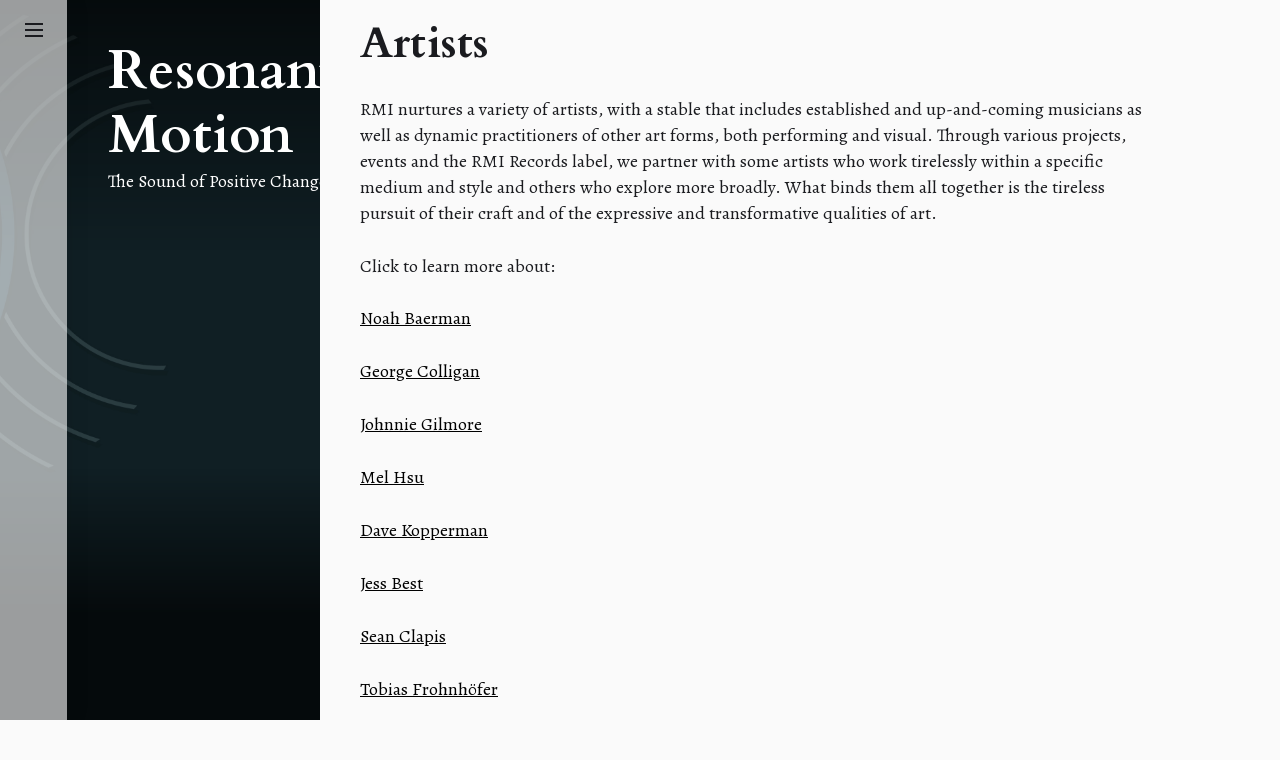

--- FILE ---
content_type: text/javascript
request_url: http://resonantmotion.org/wp-content/themes/madrid/assets/lib/custom/js/custom.js?ver=6.1.9
body_size: 40326
content:
// Vimeo Vieo Function
Madrid_Vimeo();

function Madrid_Vimeo() {
    /*! vimeo-jquery-api 2016-05-05 */
    !(function (a, b) {
        var c = {
                catchMethods: {methodreturn: [], count: 0},
                init: function (b) {
                    var c, d, e;
                    b.originalEvent.origin.match(/vimeo/gi) &&
                    "data" in b.originalEvent &&
                    ((e =
                        "string" === a.type(b.originalEvent.data)
                            ? a.parseJSON(b.originalEvent.data)
                            : b.originalEvent.data),
                    e &&
                    ((c = this.setPlayerID(e)),
                    c.length &&
                    ((d = this.setVimeoAPIurl(c)),
                    e.hasOwnProperty("event") && this.handleEvent(e, c, d),
                    e.hasOwnProperty("method") && this.handleMethod(e, c, d))));
                },
                setPlayerID: function (b) {
                    return a("iframe[src*=" + b.player_id + "]");
                },
                setVimeoAPIurl: function (a) {
                    return "http" !== a.attr("src").substr(0, 4)
                        ? "https:" + a.attr("src").split("?")[0]
                        : a.attr("src").split("?")[0];
                },
                handleMethod: function (a) {
                    this.catchMethods.methodreturn.push(a.value);
                },
                handleEvent: function (b, c, d) {
                    switch (b.event.toLowerCase()) {
                        case "ready":
                            for (var e in a._data(c[0], "events"))
                                e.match(
                                    /loadProgress|playProgress|play|pause|finish|seek|cuechange/
                                ) &&
                                c[0].contentWindow.postMessage(
                                    JSON.stringify({method: "addEventListener", value: e}),
                                    d
                                );
                            if (c.data("vimeoAPICall")) {
                                for (var f = c.data("vimeoAPICall"), g = 0; g < f.length; g++)
                                    c[0].contentWindow.postMessage(
                                        JSON.stringify(f[g].message),
                                        f[g].api
                                    );
                                c.removeData("vimeoAPICall");
                            }
                            c.data("vimeoReady", !0), c.triggerHandler("ready");
                            break;
                        case "seek":
                            c.triggerHandler("seek", [b.data]);
                            break;
                        case "loadprogress":
                            c.triggerHandler("loadProgress", [b.data]);
                            break;
                        case "playprogress":
                            c.triggerHandler("playProgress", [b.data]);
                            break;
                        case "pause":
                            c.triggerHandler("pause");
                            break;
                        case "finish":
                            c.triggerHandler("finish");
                            break;
                        case "play":
                            c.triggerHandler("play");
                            break;
                        case "cuechange":
                            c.triggerHandler("cuechange");
                    }
                },
            },
            d = (a.fn.vimeoLoad = function () {
                var b = a(this).attr("src"),
                    c = !1;
                if (
                    ("https:" !== b.substr(0, 6) &&
                    ((b =
                        "http" === b.substr(0, 4) ? "https" + b.substr(4) : "https:" + b),
                        (c = !0)),
                    null === b.match(/player_id/g))
                ) {
                    c = !0;
                    var d = -1 === b.indexOf("?") ? "?" : "&",
                        e = a.param({
                            api: 1,
                            player_id:
                                "vvvvimeoVideo-" +
                                Math.floor(1e7 * Math.random() + 1).toString(),
                        });
                    b = b + d + e;
                }
                return c && a(this).attr("src", b), this;
            });
        jQuery(document).ready(function () {
            a("iframe[src*='vimeo.com']").each(function () {
                d.call(this);
            });
        }),
            a([
                "loadProgress",
                "playProgress",
                "play",
                "pause",
                "finish",
                "seek",
                "cuechange",
            ]).each(function (b, d) {
                jQuery.event.special[d] = {
                    setup: function () {
                        var b = a(this).attr("src");
                        if (a(this).is("iframe") && b.match(/vimeo/gi)) {
                            var e = a(this);
                            if ("undefined" != typeof e.data("vimeoReady"))
                                e[0].contentWindow.postMessage(
                                    JSON.stringify({method: "addEventListener", value: d}),
                                    c.setVimeoAPIurl(a(this))
                                );
                            else {
                                var f =
                                    "undefined" != typeof e.data("vimeoAPICall")
                                        ? e.data("vimeoAPICall")
                                        : [];
                                f.push({message: d, api: c.setVimeoAPIurl(e)}),
                                    e.data("vimeoAPICall", f);
                            }
                        }
                    },
                };
            }),
            a(b).on("message", function (a) {
                c.init(a);
            }),
            (a.vimeo = function (a, d, e) {
                var f = {},
                    g = c.catchMethods.methodreturn.length;
                if (
                    ("string" == typeof d && (f.method = d),
                    void 0 !== typeof e && "function" != typeof e && (f.value = e),
                    a.is("iframe") && f.hasOwnProperty("method"))
                )
                    if (a.data("vimeoReady"))
                        a[0].contentWindow.postMessage(
                            JSON.stringify(f),
                            c.setVimeoAPIurl(a)
                        );
                    else {
                        var h = a.data("vimeoAPICall") ? a.data("vimeoAPICall") : [];
                        h.push({message: f, api: c.setVimeoAPIurl(a)}),
                            a.data("vimeoAPICall", h);
                    }
                return (
                    ("get" !== d.toString().substr(0, 3) && "paused" !== d.toString()) ||
                    "function" != typeof e ||
                    (!(function (a, d, e) {
                        var f = b.setInterval(function () {
                            c.catchMethods.methodreturn.length != a &&
                            (b.clearInterval(f), d(c.catchMethods.methodreturn[e]));
                        }, 10);
                    })(g, e, c.catchMethods.count),
                        c.catchMethods.count++),
                        a
                );
            }),
            (a.fn.vimeo = function (b, c) {
                return a.vimeo(this, b, c);
            });
    })(jQuery, window);
}

// global variable for the action
var action = [];
var iframe = document.getElementsByClassName("video-main-wraper");
var src;
var ratio_class;

Madrid_Video();
Madrid_Video("video-main-wraper-2");

function Madrid_Video(
    VideoWraperClass = "",
    youtubeClass = "twp-iframe-video-youtube"
) {
    if (VideoWraperClass) {
        iframe = document.getElementsByClassName(VideoWraperClass);
    }

    Array.prototype.forEach.call(iframe, function (el) {
        // Do stuff here
        var id = el.getAttribute("data-id");
        var autoplay = el.getAttribute("data-autoplay");
        if (autoplay == "autoplay-enable") {
            autoplay = 1;
        } else {
            autoplay = 0;
        }
        jQuery(document).ready(function ($) {
            "use strict";

            src = $(el).find("iframe").attr("src");

            if (src) {
                if (src.indexOf("youtube.com") != -1) {
                    $(el).find("iframe").attr("width", "");
                    $(el).find("iframe").attr("height", "");
                    $(el).find("iframe").attr("id", id);
                    $(el).find("iframe").addClass(youtubeClass);
                    if (autoplay) {
                        $(el)
                            .find("iframe")
                            .attr(
                                "src",
                                src +
                                "&enablejsapi=1&autoplay=1&mute=1&rel=0&modestbranding=0&autohide=0&showinfo=0&controls=0&loop=1"
                            );
                    } else {
                        $(el)
                            .find("iframe")
                            .attr("src", src + "&enablejsapi=1");
                    }
                }

                if (src.indexOf("vimeo.com") != -1) {
                    $(el).find("iframe").attr("id", id);
                    $(el).find("iframe").addClass("twp-iframe-video-vimeo");

                    if (autoplay) {
                        $(el)
                            .find("iframe")
                            .attr(
                                "src",
                                src +
                                "&title=0&byline=0&portrait=0&transparent=0&autoplay=1&controls=0&loop=1"
                            );
                    } else {
                        $(el)
                            .find("iframe")
                            .attr(
                                "src",
                                src +
                                "&title=0&byline=0&portrait=0&transparent=0&autoplay=0&controls=0&loop=1"
                            );
                    }

                    $(el).find("iframe").attr("allow", "autoplay;");

                    var player = document.getElementById(id);
                    $(player).vimeo("setVolume", 0);

                    $("#" + id)
                        .closest(".entry-video")
                        .find(".twp-mute-unmute")
                        .on("click", function () {
                            if ($(this).hasClass("unmute")) {
                                $(player).vimeo("setVolume", 1);
                                $(this).removeClass("unmute");
                                $(this).addClass("mute");

                                $(this).find(".twp-video-control-action").empty();
                                $(this)
                                    .find(".twp-video-control-action")
                                    .html(madrid_custom.unmute);
                                $(this)
                                    .find(".screen-reader-text")
                                    .html(madrid_custom.unmute_text);
                            } else if ($(this).hasClass("mute")) {
                                $(player).vimeo("setVolume", 0);
                                $(this).removeClass("mute");
                                $(this).addClass("unmute");
                                $(this).find(".twp-video-control-action").empty();
                                $(this)
                                    .find(".twp-video-control-action")
                                    .html(madrid_custom.mute);
                            }
                        });

                    $("#" + id)
                        .closest(".entry-video")
                        .find(".twp-pause-play")
                        .on("click", function () {
                            if ($(this).hasClass("play")) {
                                $(player).vimeo("play");

                                $(this).removeClass("play");
                                $(this).addClass("pause");
                                $(this)
                                    .find(".twp-video-control-action")
                                    .html(madrid_custom.pause);
                                $(this)
                                    .find(".screen-reader-text")
                                    .html(madrid_custom.pause_text);
                            } else if ($(this).hasClass("pause")) {
                                $(player).vimeo("pause");
                                $(this).removeClass("pause");
                                $(this).addClass("play");
                                $(this)
                                    .find(".twp-video-control-action")
                                    .html(madrid_custom.play);
                                $(this)
                                    .find(".screen-reader-text")
                                    .html(madrid_custom.play_text);
                            }
                        });
                }
            } else {
                var currentVideo;

                $(el).find("video").attr("loop", "loop");
                $(el).find("video").attr("autoplay", "autoplay");
                $(el).find("video").removeAttr("controls");
                $(el).find("video").attr("id", id);

                $("#" + id)
                    .closest(".entry-video")
                    .find(".twp-mute-unmute")
                    .on("click", function () {
                        if ($(this).hasClass("unmute")) {
                            currentVideo = document.getElementById(id);
                            $(currentVideo).prop("muted", false);

                            $(this).removeClass("unmute");
                            $(this).addClass("mute");
                            $(this)
                                .find(".twp-video-control-action")
                                .html(madrid_custom.unmute);
                            $(this)
                                .find(".screen-reader-text")
                                .html(madrid_custom.unmute_text);
                        } else if ($(this).hasClass("mute")) {
                            currentVideo = document.getElementById(id);
                            $(currentVideo).prop("muted", true);
                            $(this).removeClass("mute");
                            $(this).addClass("unmute");
                            $(this)
                                .find(".twp-video-control-action")
                                .html(madrid_custom.mute);
                        }
                    });

                if (autoplay) {
                    setTimeout(function () {
                        if ($("#" + id).length) {
                            currentVideo = document.getElementById(id);
                            currentVideo.play();
                        }
                    }, 3000);
                }

                $("#" + id)
                    .closest(".entry-video")
                    .find(".twp-pause-play")
                    .on("click", function () {
                        if ($(this).hasClass("play")) {
                            currentVideo = document.getElementById(id);
                            currentVideo.play();

                            $(this).removeClass("play");
                            $(this).addClass("pause");
                            $(this)
                                .find(".twp-video-control-action")
                                .html(madrid_custom.pause);
                            $(this)
                                .find(".screen-reader-text")
                                .html(madrid_custom.pause_text);
                        } else if ($(this).hasClass("pause")) {
                            currentVideo = document.getElementById(id);
                            currentVideo.pause();

                            $(this).removeClass("pause");
                            $(this).addClass("play");
                            $(this)
                                .find(".twp-video-control-action")
                                .html(madrid_custom.play);
                            $(this).find(".screen-reader-text").html(madrid_custom.play_text);
                        }
                    });
            }
        });
    });
}

// this function gets called when API is ready to use
function onYouTubePlayerAPIReady() {
    jQuery(document).ready(function ($) {
        "use strict";

        MadridYoutubeVideo(".twp-iframe-video-youtube");
    });
}

function MadridYoutubeVideo(YTVideoClass = "") {
    $(YTVideoClass).each(function () {
        var id = $(this).attr("id");

        // create the global action from the specific iframe (#video)
        action[id] = new YT.Player(id, {
            events: {
                // call this function when action is ready to use
                onReady: function onReady() {
                    var autoplay = $(this)
                        .closest(".theme-video-panel")
                        .attr("data-autoplay");
                    if (autoplay == "autoplay-enable") {
                        action[id].playVideo();
                    }

                    $("#" + id)
                        .closest(".entry-video")
                        .find(".twp-pause-play")
                        .on("click", function () {
                            var id = $(this).attr("attr-id");

                            if ($(this).hasClass("play")) {
                                action[id].playVideo();

                                $(this).removeClass("play");
                                $(this).addClass("pause");
                                $(this)
                                    .find(".twp-video-control-action")
                                    .html(madrid_custom.pause);
                                $(this)
                                    .find(".screen-reader-text")
                                    .html(madrid_custom.pause_text);
                            } else if ($(this).hasClass("pause")) {
                                action[id].pauseVideo();
                                $(this).removeClass("pause");
                                $(this).addClass("play");
                                $(this)
                                    .find(".twp-video-control-action")
                                    .html(madrid_custom.play);
                                $(this)
                                    .find(".screen-reader-text")
                                    .html(madrid_custom.play_text);
                            }
                        });

                    $("#" + id)
                        .closest(".entry-video")
                        .find(".twp-mute-unmute")
                        .on("click", function () {
                            var id = $(this).attr("attr-id");
                            if ($(this).hasClass("unmute")) {
                                action[id].unMute();

                                $(this).removeClass("unmute");
                                $(this).addClass("mute");
                                $(this)
                                    .find(".twp-video-control-action")
                                    .html(madrid_custom.unmute);
                                $(this)
                                    .find(".screen-reader-text")
                                    .html(madrid_custom.unmute_text);
                            } else if ($(this).hasClass("mute")) {
                                action[id].mute();
                                $(this).removeClass("mute");
                                $(this).addClass("unmute");
                                $(this)
                                    .find(".twp-video-control-action")
                                    .html(madrid_custom.mute);
                                $(this)
                                    .find(".screen-reader-text")
                                    .html(madrid_custom.mute_text);
                            }
                        });
                },
            },
        });
    });
}

// Inject YouTube API script
var tag = document.createElement("script");
tag.src = "https://www.youtube.com/player_api";
var firstScriptTag = document.getElementsByTagName("script")[0];
firstScriptTag.parentNode.insertBefore(tag, firstScriptTag);

function Madrid_SetCookie(cname, cvalue, exdays) {
    var d = new Date();
    d.setTime(d.getTime() + exdays * 24 * 60 * 60 * 1000);
    var expires = "expires=" + d.toUTCString();
    document.cookie = cname + "=" + cvalue + ";" + expires + ";path=/";
}

function Madrid_GetCookie(cname) {
    var name = cname + "=";
    var decodedCookie = decodeURIComponent(document.cookie);
    var ca = decodedCookie.split(";");

    for (var i = 0; i < ca.length; i++) {
        var c = ca[i];

        while (c.charAt(0) == " ") {
            c = c.substring(1);
        }

        if (c.indexOf(name) == 0) {
            return c.substring(name.length, c.length);
        }
    }

    return "";
}

window.addEventListener("load", function () {
    jQuery(document).ready(function ($) {
        "use strict";

        $("body").addClass("page-loaded");

        var myCursor = jQuery(".theme-custom-cursor");
        if (myCursor.length) {
            if ($("body")) {
                const e = document.querySelector(".theme-cursor-secondary"),
                    t = document.querySelector(".theme-cursor-primary");
                let n,
                    i = 0,
                    o = !1;
                (window.onmousemove = function (s) {
                    o ||
                    (t.style.transform =
                        "translate(" + s.clientX + "px, " + s.clientY + "px)"),
                        (e.style.transform =
                            "translate(" + s.clientX + "px, " + s.clientY + "px)"),
                        (n = s.clientY),
                        (i = s.clientX);
                }),
                    $("body").on(
                        "mouseenter",
                        'a, button, input[type="submit"], .cursor-pointer',
                        function () {
                            e.classList.add("cursor-hover"), t.classList.add("cursor-hover");
                        }
                    ),
                    $("body").on(
                        "mouseleave",
                        'a, button, input[type="submit"], .cursor-pointer',
                        function () {
                            ($(this).is("a") && $(this).closest(".cursor-pointer").length) ||
                            (e.classList.remove("cursor-hover"),
                                t.classList.remove("cursor-hover"));
                        }
                    ),
                    (e.style.visibility = "visible"),
                    (t.style.visibility = "visible");
            }
        }
    });
});

jQuery(document).ready(function ($) {
    "use strict";

    // Hide Comments
    $(
        ".madrid-no-comment .booster-block.booster-ratings-block, .madrid-no-comment .comment-form-ratings, .madrid-no-comment .twp-star-rating"
    ).hide();

    // Day Night Mode Start

    $(".navbar-day-night").on("click", function () {
        if ($(this).hasClass("navbar-day-on")) {
            $("html").removeClass("day-mode");
            $("html").addClass("night-mode");
            $(".navbar-day-night").addClass("navbar-night-on");
            $(".navbar-day-night").removeClass("navbar-day-on");
            $(".jl_en_day_night").addClass("options_dark_skin");
            $(".mobile_nav_class").addClass("wp-night-mode-on");

            Madrid_SetCookie("MadridNightDayMode", "true", 365);
        } else if ($(this).hasClass("navbar-night-on")) {
            $("html").addClass("day-mode");
            $("html").removeClass("night-mode");
            $(".navbar-day-night").addClass("navbar-day-on");
            $(".navbar-day-night").removeClass("navbar-night-on");
            $(".jl_en_day_night").removeClass("options_dark_skin");
            $(".mobile_nav_class").removeClass("wp-night-mode-on");

            Madrid_SetCookie("MadridNightDayMode", "false", 365);
        }
    });

    if (Madrid_GetCookie("MadridNightDayMode") == "true") {
        $("html").removeClass("day-mode");
        $("html").addClass("night-mode");
        $(".navbar-day-night ").removeClass("navbar-day-on");
        $(".navbar-day-night ").addClass("navbar-night-on");
    } else {
        $("html").removeClass("night-mode");
        $("html").addClass("day-mode");
        $(".navbar-day-night ").removeClass("navbar-night-on");
        $(".navbar-day-night ").addClass("navbar-day-on");
    }

    // Day Night Mode End

    $(".twp-archive-items").each(function () {
        $(this).removeClass("twp-archive-items");
    });

    // Hide pagination
    if ($("html").hasClass("js")) {
        $(".pagination-no-js").remove();
    }

    // Background
    var pageSection = $(".data-bg");
    pageSection.each(function (indx) {
        if ($(this).attr("data-background")) {
            $(this).css(
                "background-image",
                "url(" + $(this).data("background") + ")"
            );
        }
    });

    $(".bg-image").each(function () {
        var src = $(this).children("img").attr("src");
        $(this)
            .css("background-image", "url(" + src + ")")
            .children("img")
            .hide();
    });

    // Scroll To
    $(".scroll-content").click(function () {
        $("html, body").animate(
            {
                scrollTop: $("#content").offset().top,
            },
            500
        );
    });

    // Rating disable
    if (madrid_custom.single_post == 1 && madrid_custom.madrid_ed_post_reaction) {
        $(".tpk-single-rating").remove();
        $(".tpk-comment-rating-label").remove();
        $(".comments-rating").remove();
        $(".tpk-star-rating").remove();
    }
    // Add Class on article
    $(".theme-article.post").each(function () {
        $(this).addClass("theme-article-loaded");
    });

    // Aub Menu Toggle
    $(".submenu-toggle").click(function () {
        $(this).toggleClass("button-toggle-active");
        var currentClass = $(this).attr("data-toggle-target");
        $(currentClass).toggleClass("submenu-toggle-active");
        // $("body").addClass("body-scroll-locked");
    });

    // Toggle Search
    $(".navbar-control-search").click(function () {
        // $("body").addClass("body-scroll-locked");
        $(".header-searchbar").toggleClass("header-searchbar-active");

        $("#search-closer").focus();
    });

    // Header Search hide
    $("#search-closer").click(function () {
        $(".header-searchbar").removeClass("header-searchbar-active");
        setTimeout(function () {
            $(".navbar-control-search").focus();
        }, 300);
        // $("body").removeClass("body-scroll-locked");
    });

    // Focus on search input on search icon expand
    $(".navbar-control-search").click(function () {
        // $("body").addClass("body-scroll-locked");
        setTimeout(function () {
            $(".header-searchbar .search-field").focus();
        }, 300);
    });

    $(".skip-link-search-top").focus(function () {
        $(".skip-link-search-bottom-1").focus();
    });

    $(".skip-link-search-bottom-2").focus(function () {
        $("#search-closer").focus();
    });

    $(document).keyup(function (j) {
        if (j.key === "Escape") {
            // escape key maps to keycode `27`
            if ($(".header-searchbar").hasClass("header-searchbar-active")) {
                $(".header-searchbar").removeClass("header-searchbar-active");

                setTimeout(function () {
                    $(".navbar-control-search").focus();
                }, 300);
                // $("body").removeClass("body-scroll-locked");
            }
        }
    });

    // Action On Esc Button
    $(document).keyup(function (j) {
        if (j.key === "Escape") {
            // escape key maps to keycode `27`

            if ($("#offcanvas-menu").hasClass("offcanvas-menu-active")) {
                $(".header-searchbar").removeClass("header-searchbar-active");
                $("#offcanvas-menu").removeClass("offcanvas-menu-active");
                $(".navbar-control-offcanvas").removeClass("active");
                $("html").removeAttr("style");

                setTimeout(function () {
                    $(".navbar-control-offcanvas").focus();
                }, 300);
                // $("body").removeClass("body-scroll-locked");
            }
        }
    });

    // Toggle Menu
    $(".navbar-control-offcanvas").click(function () {
        $(this).addClass("active");
        // $("body").addClass("body-scroll-locked");
        $("#offcanvas-menu").toggleClass("offcanvas-menu-active");
        $(".button-offcanvas-close").focus();
    });

    // Offcanvas Close
    $(".offcanvas-close .button-offcanvas-close").click(function () {
        $("#offcanvas-menu").removeClass("offcanvas-menu-active");
        $(".navbar-control-offcanvas").removeClass("active");
        // $("body").removeClass("body-scroll-locked");

        setTimeout(function () {
            $(".navbar-control-offcanvas").focus();
        }, 300);
    });

    // Offcanvas re focus on close button
    $("input, a, button").on("focus", function () {
        if ($("#offcanvas-menu").hasClass("offcanvas-menu-active")) {
            if ($(this).hasClass("skip-link-off-canvas")) {
                if (!$("#offcanvas-menu #primary-nav-offcanvas").length == 0) {
                    $(
                        "#offcanvas-menu #primary-nav-offcanvas ul li:last-child a"
                    ).focus();
                }
            }

            if ($(this).hasClass("skip-link-offcanvas")) {
                $(".button-offcanvas-close").focus();
            }
        }
    });

    var rtled = false;
    if ($("body").hasClass("rtl")) {
        rtled = true;
    }

    $(
        "figure.wp-block-gallery.has-nested-images.columns-1, .wp-block-gallery.columns-1 ul.blocks-gallery-grid, .gallery-columns-1"
    ).each(function () {
        $(this).slick({
            slidesToShow: 1,
            slidesToScroll: 1,
            fade: true,
            autoplay: false,
            autoplaySpeed: 8000,
            infinite: true,
            nextArrow:
                '<button type="button" class="slide-btn slide-btn-bg slide-next-icon">' +
                madrid_custom.next_svg +
                "</button>",
            prevArrow:
                '<button type="button" class="slide-btn slide-btn-bg slide-prev-icon">' +
                madrid_custom.prev_svg +
                "</button>",
            dots: false,
            rtl: rtled,
        });
    });

    // Main banner

    $(".theme-banner-slider").each(function () {
        $(this).slick({
            slidesToShow: 1,
            slidesToScroll: 1,
            fade: true,
            autoplay: true,
            autoplaySpeed: 8000,
            infinite: true,
            dots: false,
            arrows: false,
            asNavFor: ".theme-banner-slider-content",
        });
    });

    $(".theme-banner-slider-content").each(function () {
        $(this).slick({
            slidesToShow: 1,
            slidesToScroll: 1,
            asNavFor: ".theme-banner-slider",
            dots: false,
            arrows: true,
            prevArrow: $(".slide-prev-1"),
            nextArrow: $(".slide-next-1"),
            focusOnSelect: true,
        });
    });

    $(".main-slider-content").slick({
        slidesToShow: 1,
        slidesToScroll: 1,
        fade: true,
        asNavFor: ".slider-pagination-content",
        arrows: true,
        prevArrow: $(".main-slider-btns .prev"),
        nextArrow: $(".main-slider-btns .next"),
    });
    $(".slider-pagination-content").slick({
        slidesToShow: 3,
        slidesToScroll: 1,
        asNavFor: ".main-slider-content",
        dots: false,
        centerMode: true,
        focusOnSelect: true,
        arrows: false,
        responsive: [
            {
                breakpoint: 575,
                settings: {
                    slidesToShow: 1,
                },
            },
        ],
    });

    $(".main-carousel-content").slick({
        infinite: true,
        dots: true,
        autoplay: true,
        arrows: false,
        autoplaySpeed: 4000,
        speed: 900,
        slidesToShow: 3,
        slidesToScroll: 1,
        responsive: [
            {
                breakpoint: 1024,
                settings: {
                    slidesToShow: 3,
                    slidesToScroll: 1,
                    dots: true,
                },
            },
            {
                breakpoint: 991,
                settings: {
                    slidesToShow: 2,
                    slidesToScroll: 1,
                },
            },
            {
                breakpoint: 575,
                settings: {
                    slidesToShow: 1,
                    slidesToScroll: 1,
                },
            },
        ],
    });

    $(".aside-content-close").click(function () {
        setTimeout(function () {
            $(".main-slider-content").slick("refresh");
            $(".slider-pagination-content").slick("refresh");
            $(".main-carousel-content").slick("refresh");
        }, 600);
    });

    $(".aside-content-slide").click(function () {
        setTimeout(function () {
            $(".main-slider-content").slick("refresh");
            $(".slider-pagination-content").slick("refresh");
            $(".main-carousel-content").slick("refresh");
        }, 600);
    });

    var sliderClass = $(".theme-banner-slider-content");
    var slideCount = null;
    sliderClass.on("init", function (event, slick) {
        slideCount = slick.slideCount;
        madrid_setSlideCount();
        setCurrentSlideNumber(slick.currentSlide);
    });

    sliderClass.on(
        "beforeChange",
        function (event, slick, currentSlide, nextSlide) {
            slideCount = slick.slideCount;
            setCurrentSlideNumber(nextSlide);
        }
    );

    function madrid_setSlideCount() {
        var $el = $(".slide-count-wrap").find(".total");
        $el.text(slideCount);
    }

    function setCurrentSlideNumber(currentSlide) {
        var $el = $(".slide-count-wrap").find(".current");
        $el.text(currentSlide + 1);
    }

    var pageSection = $(".data-bg");
    pageSection.each(function (indx) {
        if ($(this).attr("data-background")) {
            $(this).css(
                "background-image",
                "url(" + $(this).data("background") + ")"
            );
        }
    });

    var masonry = function () {
        // Masonry Grid
        if ($(".archive-layout-masonry").length > 0) {
            /*Default masonry animation*/
            var grid;
            var hidden = "scale(0.5)";
            var visible = "scale(1)";
            grid = $(".archive-layout-masonry").imagesLoaded(function () {
                grid.masonry({
                    itemSelector: ".theme-article",
                    hiddenStyle: {
                        transform: hidden,
                        opacity: 0,
                    },
                    visibleStyle: {
                        transform: visible,
                        opacity: 1,
                    },
                });
            });
        }
    };

    masonry();

    $(".aside-content-close").click(function () {
        setTimeout(function () {
            masonry();
        }, 600);
    });
    $(".aside-content-slide").click(function () {
        setTimeout(function () {
            masonry();
        }, 600);
    });

    // Widget Tab
    $(".twp-nav-tabs .tab").on("click", function (event) {
        var tabid = $(this).attr("tab-data");
        $(this).closest(".tabbed-container").find(".tab").removeClass("active");
        $(this).addClass("active");
        $(this)
            .closest(".tabbed-container")
            .find(".tab-pane")
            .removeClass("active");
        $(".content-" + tabid).addClass("active");
    });

    // Scroll to Top on Click
    $(".to-the-top").click(function () {
        $("html, body").animate(
            {
                scrollTop: 0,
            },
            700
        );
        return false;
    });
});

/*  -----------------------------------------------------------------------------------------------
    Intrinsic Ratio Embeds
--------------------------------------------------------------------------------------------------- */

var madrid = madrid || {},
    $ = jQuery;

var $madrid_doc = $(document),
    $madrid_win = $(window),
    viewport = {};
viewport.top = $madrid_win.scrollTop();
viewport.bottom = viewport.top + $madrid_win.height();

madrid.instrinsicRatioVideos = {
    init: function () {
        madrid.instrinsicRatioVideos.makeFit();

        $madrid_win.on("resize fit-videos", function () {
            madrid.instrinsicRatioVideos.makeFit();
        });
    },

    makeFit: function () {
        var vidSelector = "iframe, object, video";

        $(vidSelector).each(function () {
            var $madrid_video = $(this),
                $madrid_container = $madrid_video.parent(),
                madrid_iTargetWidth = $madrid_container.width();

            // Skip videos we want to ignore
            if (
                $madrid_video.hasClass("intrinsic-ignore") ||
                $madrid_video.parent().hasClass("intrinsic-ignore")
            ) {
                return true;
            }

            if (!$madrid_video.attr("data-origwidth")) {
                // Get the video element proportions
                $madrid_video.attr("data-origwidth", $madrid_video.attr("width"));
                $madrid_video.attr("data-origheight", $madrid_video.attr("height"));
            }

            // Get ratio from proportions
            var madrid_ratio =
                madrid_iTargetWidth / $madrid_video.attr("data-origwidth");

            // Scale based on ratio, thus retaining proportions
            $madrid_video.css("width", madrid_iTargetWidth + "px");
            $madrid_video.css(
                "height",
                $madrid_video.attr("data-origheight") * madrid_ratio + "px"
            );
        });
    },
};

$madrid_doc.ready(function () {
    madrid.instrinsicRatioVideos.init(); // Retain aspect ratio of videos on window resize
});

// cart toogle

let cartToogle = document.querySelectorAll(".navbar-control-cart");

if (cartToogle) {
    cartToogle.forEach(function (cartItem) {
        cartItem.addEventListener("click", function () {
            let parentElement = cartItem.parentElement;
            parentElement.classList.toggle("cart-active");
        });
    });
}

// toggle share

let archiveMainBlock = document.querySelector(".archive-main-block");

if (archiveMainBlock) {
    archiveMainBlock.addEventListener("click", (e) => {
        let mainContainer = e.target.closest(".post-content-share");
        if (mainContainer) {
            mainContainer.classList.toggle("active");
        }
    });
}

// aside close

let asideContent = document.querySelector(".site-aside-content");

if (asideContent) {
    let asideClose = asideContent.querySelector(".aside-content-close");
    let asideSlide = asideContent.querySelector(".aside-content-slide");

    asideClose.addEventListener("click", () => {
        asideContent.classList.add("close");
    });

    asideSlide.addEventListener("click", () => {
        asideContent.classList.remove("close");
    });
}
